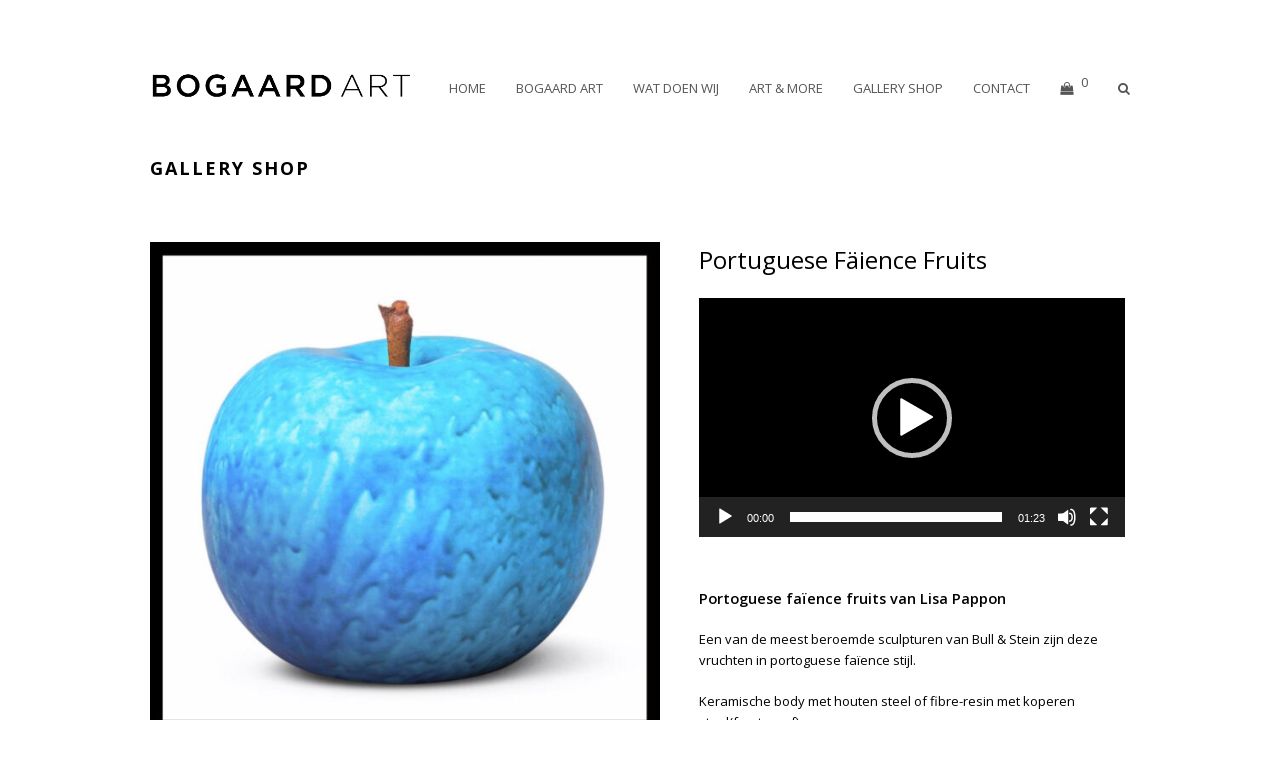

--- FILE ---
content_type: text/html; charset=UTF-8
request_url: https://www.bogaardart.nl/product/appel-glazedrood/
body_size: 14041
content:
<!DOCTYPE html>
<html lang="nl" itemscope itemtype="http://schema.org/WebPage">
<head>
<meta charset="UTF-8">
<link rel="profile" href="http://gmpg.org/xfn/11">
<title>Portuguese Fäience Fruits &#8211; BOGAARD ART</title>
<meta name='robots' content='max-image-preview:large' />
<meta name="viewport" content="width=device-width, initial-scale=1">
<meta name="generator" content="Total WordPress Theme 4.7" />
<meta http-equiv="X-UA-Compatible" content="IE=edge" />
<link rel='dns-prefetch' href='//fonts.googleapis.com' />
<link rel="alternate" type="application/rss+xml" title="BOGAARD ART &raquo; feed" href="https://www.bogaardart.nl/feed/" />
<link rel="alternate" type="application/rss+xml" title="BOGAARD ART &raquo; reactiesfeed" href="https://www.bogaardart.nl/comments/feed/" />
<link rel='stylesheet' id='js_composer_front-css' href='https://www.bogaardart.nl/wp-content/plugins/js_composer/assets/css/js_composer.min.css?ver=5.5.4' type='text/css' media='all' />
<link rel='stylesheet' id='wp-block-library-css' href='https://www.bogaardart.nl/wp-includes/css/dist/block-library/style.min.css?ver=6.1.9' type='text/css' media='all' />
<link rel='stylesheet' id='wc-blocks-vendors-style-css' href='https://www.bogaardart.nl/wp-content/plugins/woocommerce/packages/woocommerce-blocks/build/wc-blocks-vendors-style.css?ver=8.7.6' type='text/css' media='all' />
<link rel='stylesheet' id='wc-blocks-style-css' href='https://www.bogaardart.nl/wp-content/plugins/woocommerce/packages/woocommerce-blocks/build/wc-blocks-style.css?ver=8.7.6' type='text/css' media='all' />
<link rel='stylesheet' id='classic-theme-styles-css' href='https://www.bogaardart.nl/wp-includes/css/classic-themes.min.css?ver=1' type='text/css' media='all' />
<style id='global-styles-inline-css' type='text/css'>
body{--wp--preset--color--black: #000000;--wp--preset--color--cyan-bluish-gray: #abb8c3;--wp--preset--color--white: #ffffff;--wp--preset--color--pale-pink: #f78da7;--wp--preset--color--vivid-red: #cf2e2e;--wp--preset--color--luminous-vivid-orange: #ff6900;--wp--preset--color--luminous-vivid-amber: #fcb900;--wp--preset--color--light-green-cyan: #7bdcb5;--wp--preset--color--vivid-green-cyan: #00d084;--wp--preset--color--pale-cyan-blue: #8ed1fc;--wp--preset--color--vivid-cyan-blue: #0693e3;--wp--preset--color--vivid-purple: #9b51e0;--wp--preset--gradient--vivid-cyan-blue-to-vivid-purple: linear-gradient(135deg,rgba(6,147,227,1) 0%,rgb(155,81,224) 100%);--wp--preset--gradient--light-green-cyan-to-vivid-green-cyan: linear-gradient(135deg,rgb(122,220,180) 0%,rgb(0,208,130) 100%);--wp--preset--gradient--luminous-vivid-amber-to-luminous-vivid-orange: linear-gradient(135deg,rgba(252,185,0,1) 0%,rgba(255,105,0,1) 100%);--wp--preset--gradient--luminous-vivid-orange-to-vivid-red: linear-gradient(135deg,rgba(255,105,0,1) 0%,rgb(207,46,46) 100%);--wp--preset--gradient--very-light-gray-to-cyan-bluish-gray: linear-gradient(135deg,rgb(238,238,238) 0%,rgb(169,184,195) 100%);--wp--preset--gradient--cool-to-warm-spectrum: linear-gradient(135deg,rgb(74,234,220) 0%,rgb(151,120,209) 20%,rgb(207,42,186) 40%,rgb(238,44,130) 60%,rgb(251,105,98) 80%,rgb(254,248,76) 100%);--wp--preset--gradient--blush-light-purple: linear-gradient(135deg,rgb(255,206,236) 0%,rgb(152,150,240) 100%);--wp--preset--gradient--blush-bordeaux: linear-gradient(135deg,rgb(254,205,165) 0%,rgb(254,45,45) 50%,rgb(107,0,62) 100%);--wp--preset--gradient--luminous-dusk: linear-gradient(135deg,rgb(255,203,112) 0%,rgb(199,81,192) 50%,rgb(65,88,208) 100%);--wp--preset--gradient--pale-ocean: linear-gradient(135deg,rgb(255,245,203) 0%,rgb(182,227,212) 50%,rgb(51,167,181) 100%);--wp--preset--gradient--electric-grass: linear-gradient(135deg,rgb(202,248,128) 0%,rgb(113,206,126) 100%);--wp--preset--gradient--midnight: linear-gradient(135deg,rgb(2,3,129) 0%,rgb(40,116,252) 100%);--wp--preset--duotone--dark-grayscale: url('#wp-duotone-dark-grayscale');--wp--preset--duotone--grayscale: url('#wp-duotone-grayscale');--wp--preset--duotone--purple-yellow: url('#wp-duotone-purple-yellow');--wp--preset--duotone--blue-red: url('#wp-duotone-blue-red');--wp--preset--duotone--midnight: url('#wp-duotone-midnight');--wp--preset--duotone--magenta-yellow: url('#wp-duotone-magenta-yellow');--wp--preset--duotone--purple-green: url('#wp-duotone-purple-green');--wp--preset--duotone--blue-orange: url('#wp-duotone-blue-orange');--wp--preset--font-size--small: 13px;--wp--preset--font-size--medium: 20px;--wp--preset--font-size--large: 36px;--wp--preset--font-size--x-large: 42px;--wp--preset--spacing--20: 0.44rem;--wp--preset--spacing--30: 0.67rem;--wp--preset--spacing--40: 1rem;--wp--preset--spacing--50: 1.5rem;--wp--preset--spacing--60: 2.25rem;--wp--preset--spacing--70: 3.38rem;--wp--preset--spacing--80: 5.06rem;}:where(.is-layout-flex){gap: 0.5em;}body .is-layout-flow > .alignleft{float: left;margin-inline-start: 0;margin-inline-end: 2em;}body .is-layout-flow > .alignright{float: right;margin-inline-start: 2em;margin-inline-end: 0;}body .is-layout-flow > .aligncenter{margin-left: auto !important;margin-right: auto !important;}body .is-layout-constrained > .alignleft{float: left;margin-inline-start: 0;margin-inline-end: 2em;}body .is-layout-constrained > .alignright{float: right;margin-inline-start: 2em;margin-inline-end: 0;}body .is-layout-constrained > .aligncenter{margin-left: auto !important;margin-right: auto !important;}body .is-layout-constrained > :where(:not(.alignleft):not(.alignright):not(.alignfull)){max-width: var(--wp--style--global--content-size);margin-left: auto !important;margin-right: auto !important;}body .is-layout-constrained > .alignwide{max-width: var(--wp--style--global--wide-size);}body .is-layout-flex{display: flex;}body .is-layout-flex{flex-wrap: wrap;align-items: center;}body .is-layout-flex > *{margin: 0;}:where(.wp-block-columns.is-layout-flex){gap: 2em;}.has-black-color{color: var(--wp--preset--color--black) !important;}.has-cyan-bluish-gray-color{color: var(--wp--preset--color--cyan-bluish-gray) !important;}.has-white-color{color: var(--wp--preset--color--white) !important;}.has-pale-pink-color{color: var(--wp--preset--color--pale-pink) !important;}.has-vivid-red-color{color: var(--wp--preset--color--vivid-red) !important;}.has-luminous-vivid-orange-color{color: var(--wp--preset--color--luminous-vivid-orange) !important;}.has-luminous-vivid-amber-color{color: var(--wp--preset--color--luminous-vivid-amber) !important;}.has-light-green-cyan-color{color: var(--wp--preset--color--light-green-cyan) !important;}.has-vivid-green-cyan-color{color: var(--wp--preset--color--vivid-green-cyan) !important;}.has-pale-cyan-blue-color{color: var(--wp--preset--color--pale-cyan-blue) !important;}.has-vivid-cyan-blue-color{color: var(--wp--preset--color--vivid-cyan-blue) !important;}.has-vivid-purple-color{color: var(--wp--preset--color--vivid-purple) !important;}.has-black-background-color{background-color: var(--wp--preset--color--black) !important;}.has-cyan-bluish-gray-background-color{background-color: var(--wp--preset--color--cyan-bluish-gray) !important;}.has-white-background-color{background-color: var(--wp--preset--color--white) !important;}.has-pale-pink-background-color{background-color: var(--wp--preset--color--pale-pink) !important;}.has-vivid-red-background-color{background-color: var(--wp--preset--color--vivid-red) !important;}.has-luminous-vivid-orange-background-color{background-color: var(--wp--preset--color--luminous-vivid-orange) !important;}.has-luminous-vivid-amber-background-color{background-color: var(--wp--preset--color--luminous-vivid-amber) !important;}.has-light-green-cyan-background-color{background-color: var(--wp--preset--color--light-green-cyan) !important;}.has-vivid-green-cyan-background-color{background-color: var(--wp--preset--color--vivid-green-cyan) !important;}.has-pale-cyan-blue-background-color{background-color: var(--wp--preset--color--pale-cyan-blue) !important;}.has-vivid-cyan-blue-background-color{background-color: var(--wp--preset--color--vivid-cyan-blue) !important;}.has-vivid-purple-background-color{background-color: var(--wp--preset--color--vivid-purple) !important;}.has-black-border-color{border-color: var(--wp--preset--color--black) !important;}.has-cyan-bluish-gray-border-color{border-color: var(--wp--preset--color--cyan-bluish-gray) !important;}.has-white-border-color{border-color: var(--wp--preset--color--white) !important;}.has-pale-pink-border-color{border-color: var(--wp--preset--color--pale-pink) !important;}.has-vivid-red-border-color{border-color: var(--wp--preset--color--vivid-red) !important;}.has-luminous-vivid-orange-border-color{border-color: var(--wp--preset--color--luminous-vivid-orange) !important;}.has-luminous-vivid-amber-border-color{border-color: var(--wp--preset--color--luminous-vivid-amber) !important;}.has-light-green-cyan-border-color{border-color: var(--wp--preset--color--light-green-cyan) !important;}.has-vivid-green-cyan-border-color{border-color: var(--wp--preset--color--vivid-green-cyan) !important;}.has-pale-cyan-blue-border-color{border-color: var(--wp--preset--color--pale-cyan-blue) !important;}.has-vivid-cyan-blue-border-color{border-color: var(--wp--preset--color--vivid-cyan-blue) !important;}.has-vivid-purple-border-color{border-color: var(--wp--preset--color--vivid-purple) !important;}.has-vivid-cyan-blue-to-vivid-purple-gradient-background{background: var(--wp--preset--gradient--vivid-cyan-blue-to-vivid-purple) !important;}.has-light-green-cyan-to-vivid-green-cyan-gradient-background{background: var(--wp--preset--gradient--light-green-cyan-to-vivid-green-cyan) !important;}.has-luminous-vivid-amber-to-luminous-vivid-orange-gradient-background{background: var(--wp--preset--gradient--luminous-vivid-amber-to-luminous-vivid-orange) !important;}.has-luminous-vivid-orange-to-vivid-red-gradient-background{background: var(--wp--preset--gradient--luminous-vivid-orange-to-vivid-red) !important;}.has-very-light-gray-to-cyan-bluish-gray-gradient-background{background: var(--wp--preset--gradient--very-light-gray-to-cyan-bluish-gray) !important;}.has-cool-to-warm-spectrum-gradient-background{background: var(--wp--preset--gradient--cool-to-warm-spectrum) !important;}.has-blush-light-purple-gradient-background{background: var(--wp--preset--gradient--blush-light-purple) !important;}.has-blush-bordeaux-gradient-background{background: var(--wp--preset--gradient--blush-bordeaux) !important;}.has-luminous-dusk-gradient-background{background: var(--wp--preset--gradient--luminous-dusk) !important;}.has-pale-ocean-gradient-background{background: var(--wp--preset--gradient--pale-ocean) !important;}.has-electric-grass-gradient-background{background: var(--wp--preset--gradient--electric-grass) !important;}.has-midnight-gradient-background{background: var(--wp--preset--gradient--midnight) !important;}.has-small-font-size{font-size: var(--wp--preset--font-size--small) !important;}.has-medium-font-size{font-size: var(--wp--preset--font-size--medium) !important;}.has-large-font-size{font-size: var(--wp--preset--font-size--large) !important;}.has-x-large-font-size{font-size: var(--wp--preset--font-size--x-large) !important;}
.wp-block-navigation a:where(:not(.wp-element-button)){color: inherit;}
:where(.wp-block-columns.is-layout-flex){gap: 2em;}
.wp-block-pullquote{font-size: 1.5em;line-height: 1.6;}
</style>
<link rel='stylesheet' id='contact-form-7-css' href='https://www.bogaardart.nl/wp-content/plugins/contact-form-7/includes/css/styles.css?ver=5.7' type='text/css' media='all' />
<link rel='stylesheet' id='rs-plugin-settings-css' href='https://www.bogaardart.nl/wp-content/plugins/revslider/public/assets/css/settings.css?ver=5.4.8' type='text/css' media='all' />
<style id='rs-plugin-settings-inline-css' type='text/css'>
#rs-demo-id {}
</style>
<link rel='stylesheet' id='woocommerce-general-css' href='https://www.bogaardart.nl/wp-content/plugins/woocommerce/assets/css/woocommerce.css?ver=7.1.1' type='text/css' media='all' />
<style id='woocommerce-inline-inline-css' type='text/css'>
.woocommerce form .form-row .required { visibility: visible; }
</style>
<link rel='stylesheet' id='wpex-style-css' href='https://www.bogaardart.nl/wp-content/themes/Total/style.css?ver=4.7' type='text/css' media='all' />
<link rel='stylesheet' id='wpex-google-font-open-sans-css' href='//fonts.googleapis.com/css?family=Open+Sans:100,200,300,400,500,600,700,800,900,100i,200i,300i,400i,500i,600i,700i,800i,900i&#038;subset=latin' type='text/css' media='all' />
<link rel='stylesheet' id='wpex-woocommerce-css' href='https://www.bogaardart.nl/wp-content/themes/Total/assets/css/wpex-woocommerce.css?ver=4.7' type='text/css' media='all' />
<link rel='stylesheet' id='wpex-woocommerce-responsive-css' href='https://www.bogaardart.nl/wp-content/themes/Total/assets/css/wpex-woocommerce-responsive.css?ver=4.7' type='text/css' media='only screen and (max-width: 768px)' />
<link rel='stylesheet' id='wpex-visual-composer-css' href='https://www.bogaardart.nl/wp-content/themes/Total/assets/css/wpex-visual-composer.css?ver=4.7' type='text/css' media='all' />
<link rel='stylesheet' id='wpex-visual-composer-extend-css' href='https://www.bogaardart.nl/wp-content/themes/Total/assets/css/wpex-visual-composer-extend.css?ver=4.7' type='text/css' media='all' />
<!--[if IE 8]>
<link rel='stylesheet' id='wpex-ie8-css' href='https://www.bogaardart.nl/wp-content/themes/Total/assets/css/wpex-ie8.css?ver=4.7' type='text/css' media='all' />
<![endif]-->
<!--[if IE 9]>
<link rel='stylesheet' id='wpex-ie9-css' href='https://www.bogaardart.nl/wp-content/themes/Total/assets/css/wpex-ie9.css?ver=4.7' type='text/css' media='all' />
<![endif]-->
<link rel='stylesheet' id='wpex-ilightbox-minimal-css' href='https://www.bogaardart.nl/wp-content/themes/Total/assets/lib/ilightbox/minimal/ilightbox-minimal-skin.css?ver=4.7' type='text/css' media='all' />
<link rel='stylesheet' id='wpex-responsive-css' href='https://www.bogaardart.nl/wp-content/themes/Total/assets/css/wpex-responsive.css?ver=4.7' type='text/css' media='all' />
<script type='text/javascript' src='https://www.bogaardart.nl/wp-includes/js/jquery/jquery.min.js?ver=3.6.1' id='jquery-core-js'></script>
<script type='text/javascript' src='https://www.bogaardart.nl/wp-includes/js/jquery/jquery-migrate.min.js?ver=3.3.2' id='jquery-migrate-js'></script>
<script type='text/javascript' src='https://www.bogaardart.nl/wp-content/plugins/revslider/public/assets/js/jquery.themepunch.tools.min.js?ver=5.4.8' id='tp-tools-js'></script>
<script type='text/javascript' src='https://www.bogaardart.nl/wp-content/plugins/revslider/public/assets/js/jquery.themepunch.revolution.min.js?ver=5.4.8' id='revmin-js'></script>
<script type='text/javascript' src='https://www.bogaardart.nl/wp-content/plugins/woocommerce/assets/js/jquery-blockui/jquery.blockUI.min.js?ver=2.7.0-wc.7.1.1' id='jquery-blockui-js'></script>
<script type='text/javascript' id='wc-add-to-cart-js-extra'>
/* <![CDATA[ */
var wc_add_to_cart_params = {"ajax_url":"\/wp-admin\/admin-ajax.php","wc_ajax_url":"\/?wc-ajax=%%endpoint%%","i18n_view_cart":"Bekijk winkelwagen","cart_url":"https:\/\/www.bogaardart.nl\/cart\/","is_cart":"","cart_redirect_after_add":"yes"};
/* ]]> */
</script>
<script type='text/javascript' src='https://www.bogaardart.nl/wp-content/plugins/woocommerce/assets/js/frontend/add-to-cart.min.js?ver=7.1.1' id='wc-add-to-cart-js'></script>
<script type='text/javascript' src='https://www.bogaardart.nl/wp-content/plugins/js_composer/assets/js/vendors/woocommerce-add-to-cart.js?ver=5.5.4' id='vc_woocommerce-add-to-cart-js-js'></script>
<!--[if lt IE 9]>
<script type='text/javascript' src='https://www.bogaardart.nl/wp-content/themes/Total/assets/js/dynamic/html5.js?ver=4.7' id='wpex-html5shiv-js'></script>
<![endif]-->
<link rel="https://api.w.org/" href="https://www.bogaardart.nl/wp-json/" /><link rel="alternate" type="application/json" href="https://www.bogaardart.nl/wp-json/wp/v2/product/1084" /><link rel="EditURI" type="application/rsd+xml" title="RSD" href="https://www.bogaardart.nl/xmlrpc.php?rsd" />
<link rel="wlwmanifest" type="application/wlwmanifest+xml" href="https://www.bogaardart.nl/wp-includes/wlwmanifest.xml" />
<meta name="generator" content="WordPress 6.1.9" />
<meta name="generator" content="WooCommerce 7.1.1" />
<link rel="canonical" href="https://www.bogaardart.nl/product/appel-glazedrood/" />
<link rel='shortlink' href='https://www.bogaardart.nl/?p=1084' />
<link rel="alternate" type="application/json+oembed" href="https://www.bogaardart.nl/wp-json/oembed/1.0/embed?url=https%3A%2F%2Fwww.bogaardart.nl%2Fproduct%2Fappel-glazedrood%2F" />
<link rel="alternate" type="text/xml+oembed" href="https://www.bogaardart.nl/wp-json/oembed/1.0/embed?url=https%3A%2F%2Fwww.bogaardart.nl%2Fproduct%2Fappel-glazedrood%2F&#038;format=xml" />
	<noscript><style>.woocommerce-product-gallery{ opacity: 1 !important; }</style></noscript>
	<!--[if lte IE 9]><link rel="stylesheet" type="text/css" href="https://www.bogaardart.nl/wp-content/plugins/js_composer/assets/css/vc_lte_ie9.min.css" media="screen"><![endif]--><noscript><style>body .wpex-vc-row-stretched, body .vc_row-o-full-height { visibility: visible; }</style></noscript><script type="text/javascript">function setREVStartSize(e){									
						try{ e.c=jQuery(e.c);var i=jQuery(window).width(),t=9999,r=0,n=0,l=0,f=0,s=0,h=0;
							if(e.responsiveLevels&&(jQuery.each(e.responsiveLevels,function(e,f){f>i&&(t=r=f,l=e),i>f&&f>r&&(r=f,n=e)}),t>r&&(l=n)),f=e.gridheight[l]||e.gridheight[0]||e.gridheight,s=e.gridwidth[l]||e.gridwidth[0]||e.gridwidth,h=i/s,h=h>1?1:h,f=Math.round(h*f),"fullscreen"==e.sliderLayout){var u=(e.c.width(),jQuery(window).height());if(void 0!=e.fullScreenOffsetContainer){var c=e.fullScreenOffsetContainer.split(",");if (c) jQuery.each(c,function(e,i){u=jQuery(i).length>0?u-jQuery(i).outerHeight(!0):u}),e.fullScreenOffset.split("%").length>1&&void 0!=e.fullScreenOffset&&e.fullScreenOffset.length>0?u-=jQuery(window).height()*parseInt(e.fullScreenOffset,0)/100:void 0!=e.fullScreenOffset&&e.fullScreenOffset.length>0&&(u-=parseInt(e.fullScreenOffset,0))}f=u}else void 0!=e.minHeight&&f<e.minHeight&&(f=e.minHeight);e.c.closest(".rev_slider_wrapper").css({height:f})					
						}catch(d){console.log("Failure at Presize of Slider:"+d)}						
					};</script>
		<style type="text/css" id="wp-custom-css">
			.wpb_single_image_caption{z-index:60;bottom:220px;left:200px;color:#fff;padding:4px 10px;background-color:transparent;border:solid rgba(255,255,255,1) 1px;text-align:initial;display:flex;align-items:center;font-family:"Helvetica Neue",Arial,sans-serif;font-size:16px}		</style>
		<noscript><style type="text/css"> .wpb_animate_when_almost_visible { opacity: 1; }</style></noscript><style type="text/css" data-type="wpex-css" id="wpex-css">/*ACCENT COLOR*/.wpex-carousel-woocommerce .wpex-carousel-entry-details,.woocommerce ul.products li.product .woocommerce-loop-product__title,.woocommerce ul.products li.product .woocommerce-loop-category__title,a,.wpex-accent-color,.main-navigation .dropdown-menu a:hover,.main-navigation .dropdown-menu >.current-menu-item >a,.main-navigation .dropdown-menu >.current-menu-parent >a,h1 a:hover,h2 a:hover,a:hover h2,h3 a:hover,h4 a:hover,h5 a:hover,h6 a:hover,.entry-title a:hover,.modern-menu-widget a:hover,.theme-button.outline,.theme-button.clean{color:#000000}.vcex-skillbar-bar,.vcex-icon-box.style-five.link-wrap:hover,.vcex-icon-box.style-four.link-wrap:hover,.vcex-recent-news-date span.month,.vcex-pricing.featured .vcex-pricing-header,.vcex-testimonials-fullslider .sp-button:hover,.vcex-testimonials-fullslider .sp-selected-button,.vcex-social-links a:hover,.vcex-testimonials-fullslider.light-skin .sp-button:hover,.vcex-testimonials-fullslider.light-skin .sp-selected-button,.vcex-divider-dots span,.vcex-testimonials-fullslider .sp-button.sp-selected-button,.vcex-testimonials-fullslider .sp-button:hover,p.demo_store,.woocommerce #respond input#submit,.woocommerce a.button,.woocommerce button.button,.woocommerce input.button,.woocommerce ul.products li.product .added_to_cart,.woocommerce #respond input#submit.alt,.woocommerce a.button.alt,.woocommerce button.button.alt,.woocommerce input.button.alt,.woocommerce #respond input#submit:hover,.woocommerce a.button:hover,.woocommerce button.button:hover,.woocommerce input.button:hover,.woocommerce ul.products li.product .added_to_cart:hover,.woocommerce #respond input#submit.alt:hover,.woocommerce a.button.alt:hover,.woocommerce button.button.alt:hover,.woocommerce input.button.alt:hover,.woocommerce-MyAccount-navigation li.is-active a,.woocommerce .widget_price_filter .ui-slider .ui-slider-range,.woocommerce .widget_price_filter .ui-slider .ui-slider-handle,#mobile-menu .wpex-cart-count.wpex-has-items,.wpex-accent-bg,.post-edit a,.background-highlight,input[type="submit"],.theme-button,button,.theme-button.outline:hover,.active .theme-button,.theme-button.active,#main .tagcloud a:hover,.post-tags a:hover,.wpex-carousel .owl-dot.active,.wpex-carousel .owl-prev,.wpex-carousel .owl-next,body #header-two-search #header-two-search-submit,#site-navigation .menu-button >a >span.link-inner,.modern-menu-widget li.current-menu-item a,#sidebar .widget_nav_menu .current-menu-item >a,.widget_nav_menu_accordion .widget_nav_menu .current-menu-item >a,#wp-calendar caption,#wp-calendar tbody td:hover a,.navbar-style-six .dropdown-menu >.current-menu-item >a,.navbar-style-six .dropdown-menu >.current-menu-parent >a,#wpex-sfb-l,#wpex-sfb-r,#wpex-sfb-t,#wpex-sfb-b,#site-scroll-top:hover{background-color:#000000}.vcex-heading-bottom-border-w-color .vcex-heading-inner{border-bottom-color:#000000}.wpb_tabs.tab-style-alternative-two .wpb_tabs_nav li.ui-tabs-active a{border-bottom-color:#000000}#current-shop-items-dropdown{border-top-color:#000000}.woocommerce div.product .woocommerce-tabs ul.tabs li.active a{border-bottom-color:#000000}.theme-button.outline{border-color:#000000}#searchform-dropdown{border-color:#000000}.toggle-bar-btn:hover{border-top-color:#000000;border-right-color:#000000}body #site-navigation-wrap.nav-dropdown-top-border .dropdown-menu >li >ul{border-top-color:#000000}.theme-heading.border-w-color span.text{border-bottom-color:#000000}/*ACCENT HOVER COLOR*/.post-edit a:hover,.theme-button:hover,input[type="submit"]:hover,button:hover,.wpex-carousel .owl-prev:hover,.wpex-carousel .owl-next:hover,#site-navigation .menu-button >a >span.link-inner:hover{background-color:#000000}.woocommerce ul.products li.product .added_to_cart:after,.woocommerce .widget_shopping_cart_content .buttons .wc-forward:not(checkout):after,.woocommerce .woocommerce-error a.button.wc-forward:before,.woocommerce .woocommerce-info a.button.wc-forward:before,.woocommerce .woocommerce-message a.button.wc-forward:before{content:"\f290"}/*TYPOGRAPHY*/body{font-family:"Open Sans";color:#000000}.page-header .page-header-title{font-weight:700;font-style:normal;font-size:18px;letter-spacing:2px;text-transform:uppercase}.page-header .page-subheading{color:#ffffff}.entry h1{color:#000000}.entry h2{font-weight:700;font-size:18px;color:#000000;letter-spacing:3px;text-transform:uppercase}.entry h3{color:#000000}.entry h4{font-weight:600;font-size:14px;color:#ffffff;letter-spacing:3px;text-transform:capitalize}/*Logo Height*/#site-logo img{max-height:35px}/*ADVANCED STYLING CSS*/.is-sticky #site-header{border-color:transparent}/*CUSTOMIZER STYLING*/::selection{background:#eaeaea}::-moz-selection{background:#eaeaea}body,.footer-has-reveal #main,body.boxed-main-layout{background-color:#ffffff}.site-breadcrumbs{color:#ffffff}.site-breadcrumbs .sep{color:#ffffff}.site-breadcrumbs a{color:#ffffff}.site-breadcrumbs a:hover{color:#ffffff}.page-header.wpex-supports-mods{background-color:#ffffff;border-top-color:#ffffff;border-bottom-color:#ffffff}.page-header.wpex-supports-mods .page-header-title{color:#000000}.boxed-main-layout #wrap,.is-sticky #site-header{background-color:#ffffff}#site-header{background-color:#ffffff}#site-header-sticky-wrapper{background-color:#ffffff}#site-header-sticky-wrapper.is-sticky #site-header{background-color:#ffffff}.footer-has-reveal #site-header{background-color:#ffffff}#searchform-header-replace{background-color:#ffffff}body.wpex-has-vertical-header #site-header{background-color:#ffffff}#site-navigation-wrap{background-color:#ffffff}#site-navigation-sticky-wrapper.is-sticky #site-navigation-wrap{background-color:#ffffff}#footer-callout-wrap{padding-top:10;padding-bottom:10;background-color:#000000;border-color:#000000;color:#ffffff}.footer-callout-content a:hover{color:#ffffff}#footer{background-color:#ffffff}.footer-widget .widget-title{color:#939393}#footer-bottom{background:#ffffff;color:#ffffff}#footer-bottom p{color:#ffffff}#footer-bottom a{color:#ffffff}.woocommerce ul.products li.product a.button{display:none}.vc_column-inner{margin-bottom:40px}</style></head>

<body class="product-template-default single single-product postid-1084 wp-custom-logo theme-Total woocommerce woocommerce-page woocommerce-no-js wpex-theme wpex-responsive boxed-main-layout no-composer wpex-live-site content-full-width has-breadcrumbs sidebar-widget-icons hasnt-overlay-header wpex-mobile-toggle-menu-icon_buttons has-mobile-menu comment-avatars-disabled woo-single-responsive-tabs wpb-js-composer js-comp-ver-5.5.4 vc_responsive">

	
<a href="#content" class="skip-to-content">skip to Main Content</a><span data-ls_id="#site_top"></span>
	<div id="outer-wrap" class="clr">

		
		<div id="wrap" class="clr">

			

<header id="site-header" class="header-one fixed-scroll custom-bg dyn-styles clr" itemscope="itemscope" itemtype="http://schema.org/WPHeader">

	
	<div id="site-header-inner" class="container clr">

		
<div id="site-logo" class="site-branding clr header-one-logo">
	<div id="site-logo-inner" class="clr"><a href="https://www.bogaardart.nl/" rel="home" class="main-logo"><img src="https://www.bogaardart.nl/wp-content/uploads/2018/09/LogoBogaardArt.png" alt="BOGAARD ART" class="logo-img" data-no-retina="data-no-retina" height="35" /></a></div>
</div>
	
	<div id="site-navigation-wrap" class="navbar-style-one wpex-dropdowns-caret clr">

		<nav id="site-navigation" class="navigation main-navigation clr" itemscope="itemscope" itemtype="http://schema.org/SiteNavigationElement" aria-label="Main menu">

			
				<ul id="menu-menu" class="dropdown-menu sf-menu"><li id="menu-item-34" class="menu-item menu-item-type-post_type menu-item-object-page menu-item-34"><a href="https://www.bogaardart.nl/home/"><span class="link-inner">HOME</span></a></li>
<li id="menu-item-630" class="menu-item menu-item-type-custom menu-item-object-custom menu-item-has-children dropdown menu-item-630"><a href="https://www.bogaardart.nl/bogaard-art/"><span class="link-inner">BOGAARD ART</span></a>
<ul class="sub-menu">
	<li id="menu-item-674" class="menu-item menu-item-type-custom menu-item-object-custom menu-item-674"><a href="https://www.bogaardart.nl/ons-team-2/"><span class="link-inner">ONS TEAM</span></a></li>
	<li id="menu-item-478" class="menu-item menu-item-type-post_type menu-item-object-page menu-item-478"><a href="https://www.bogaardart.nl/kunstenaars-algemeen/"><span class="link-inner">KUNSTENAARS</span></a></li>
	<li id="menu-item-1496" class="menu-item menu-item-type-post_type menu-item-object-page menu-item-1496"><a href="https://www.bogaardart.nl/bogaard-art/over-bogaard-art/"><span class="link-inner">OVER BOGAARD ART</span></a></li>
</ul>
</li>
<li id="menu-item-246" class="menu-item menu-item-type-post_type menu-item-object-page menu-item-has-children dropdown menu-item-246"><a href="https://www.bogaardart.nl/onze-activiteiten/"><span class="link-inner">WAT DOEN WIJ</span></a>
<ul class="sub-menu">
	<li id="menu-item-733" class="menu-item menu-item-type-post_type menu-item-object-page menu-item-733"><a href="https://www.bogaardart.nl/galerie-2/"><span class="link-inner">GALERIE</span></a></li>
	<li id="menu-item-262" class="menu-item menu-item-type-post_type menu-item-object-page menu-item-262"><a href="https://www.bogaardart.nl/art-exposition/"><span class="link-inner">BEELDENTUIN</span></a></li>
	<li id="menu-item-281" class="menu-item menu-item-type-post_type menu-item-object-page menu-item-281"><a href="https://www.bogaardart.nl/art-interior-design/"><span class="link-inner">INTERIOR DESIGN</span></a></li>
</ul>
</li>
<li id="menu-item-631" class="menu-item menu-item-type-custom menu-item-object-custom menu-item-has-children dropdown menu-item-631"><a href="https://www.bogaardart.nl/art-more/"><span class="link-inner">ART &#038; MORE</span></a>
<ul class="sub-menu">
	<li id="menu-item-283" class="menu-item menu-item-type-post_type menu-item-object-page menu-item-283"><a href="https://www.bogaardart.nl/art-business/"><span class="link-inner">ART &#038; BUSINESS</span></a></li>
	<li id="menu-item-282" class="menu-item menu-item-type-post_type menu-item-object-page menu-item-282"><a href="https://www.bogaardart.nl/art-events/"><span class="link-inner">ART &#038; EVENTS</span></a></li>
	<li id="menu-item-284" class="menu-item menu-item-type-post_type menu-item-object-page menu-item-284"><a href="https://www.bogaardart.nl/art-gadgets/"><span class="link-inner">ART &#038; GADGETS</span></a></li>
</ul>
</li>
<li id="menu-item-638" class="menu-item menu-item-type-post_type menu-item-object-page menu-item-638"><a href="https://www.bogaardart.nl/galleryshop/"><span class="link-inner">GALLERY SHOP</span></a></li>
<li id="menu-item-31" class="menu-item menu-item-type-post_type menu-item-object-page menu-item-31"><a href="https://www.bogaardart.nl/contact/"><span class="link-inner">CONTACT</span></a></li>
<li class="woo-menu-icon wpex-menu-extra wcmenucart-toggle-drop_down toggle-cart-widget"><a href="https://www.bogaardart.nl/cart/" class="wcmenucart wcmenucart-items-0"><span class="link-inner"><span class="wcmenucart-count"><span class="wcmenucart-icon fa fa-shopping-bag"></span><span class="wcmenucart-text">Winkel</span><span class="wcmenucart-details count">0</span></span></span></a></li><li class="search-toggle-li wpex-menu-extra"><a href="#" class="site-search-toggle search-dropdown-toggle"><span class="link-inner"><span class="wpex-menu-search-text">Zoeken</span><span class="wpex-menu-search-icon fa fa-search" aria-hidden="true"></span></span></a></li></ul>
			
		</nav><!-- #site-navigation -->

	</div><!-- #site-navigation-wrap -->

	

<div id="mobile-menu" class="clr wpex-mobile-menu-toggle wpex-hidden"><a href="#" class="mobile-menu-toggle" aria-label="Toggle mobile menu"><span class="wpex-bars" aria-hidden="true"><span></span></span><span class="screen-reader-text">Open Mobile Menu</span></a></div>
<div id="searchform-dropdown" class="header-searchform-wrap clr" data-placeholder="Zoeken" data-disable-autocomplete="true">
	
<form method="get" class="searchform" action="https://www.bogaardart.nl/">
	<label>
		<span class="screen-reader-text">Zoeken</span>
		<input type="search" class="field" name="s" placeholder="Zoeken" />
	</label>
			<button type="submit" class="searchform-submit"><span class="fa fa-search" aria-hidden="true"></span><span class="screen-reader-text">Verzenden</span></button>
</form></div>
<div id="current-shop-items-dropdown">
	<div id="current-shop-items-inner" class="clr">
		<div class="widget woocommerce widget_shopping_cart"><h2 class="widgettitle">Winkelwagen</h2><div class="widget_shopping_cart_content"></div></div>	</div>
</div>
	</div><!-- #site-header-inner -->

	
</header><!-- #header -->


			
			<main id="main" class="site-main clr">

				

<header class="page-header wpex-supports-mods">
	
		
	<div class="page-header-inner container clr">
		<span class="page-header-title wpex-clr"><span>GALLERY SHOP</span></span><nav class="site-breadcrumbs wpex-clr hidden-phone position-absolute has-js-fix"><span class="breadcrumb-trail" itemscope itemtype="http://schema.org/BreadcrumbList"><span class="trail-begin"><a href="https://www.bogaardart.nl/" rel="home">BOGAARD ART</a></span><span class="sep sep-1"> <span class="fa fa-angle-right"></span> </span><span class="trail-post-categories"><span itemprop="itemListElement" itemscope itemtype="http://schema.org/ListItem" class="term-28"><a itemscope itemtype="http://schema.org/Thing" itemprop="item" href="https://www.bogaardart.nl/product-categorie/bull-stein/"><span itemprop="name">Bull &amp; Stein</span></a></span></span><span class="sep sep-2"> <span class="fa fa-angle-right"></span> </span><span class="trail-end">Portuguese Fäience Fruits</span></span></nav>	</div><!-- .page-header-inner -->

	
</header><!-- .page-header -->


	<div id="content-wrap" class="container clr">

		
		<div id="primary" class="content-area clr">

			
			<div id="content" class="clr site-content">

				
				<article class="entry-content entry clr">

					<div class="woocommerce-notices-wrapper"></div><div id="product-1084" class="entry has-media col wpex-woo-entry span_1_of_4 product type-product post-1084 status-publish first instock product_cat-bull-stein has-post-thumbnail taxable shipping-taxable product-type-simple">

	<div class="woocommerce-product-gallery woocommerce-product-gallery--with-images woocommerce-product-gallery--columns-5 images" data-columns="5" style="opacity: 0; transition: opacity .25s ease-in-out;">
	<figure class="woocommerce-product-gallery__wrapper">
		<div data-thumb="https://www.bogaardart.nl/wp-content/uploads/2018/10/portoguese-2.jpg" data-thumb-alt="" class="woocommerce-product-gallery__image"><a href="https://www.bogaardart.nl/wp-content/uploads/2018/10/portoguese-2.jpg"><img width="600" height="575" src="https://www.bogaardart.nl/wp-content/uploads/2018/10/portoguese-2-600x575.jpg" class="wp-post-image" alt="" decoding="async" loading="lazy" title="portoguese 2" data-caption="" data-src="https://www.bogaardart.nl/wp-content/uploads/2018/10/portoguese-2.jpg" data-large_image="https://www.bogaardart.nl/wp-content/uploads/2018/10/portoguese-2.jpg" data-large_image_width="1377" data-large_image_height="1320" srcset="https://www.bogaardart.nl/wp-content/uploads/2018/10/portoguese-2-600x575.jpg 600w, https://www.bogaardart.nl/wp-content/uploads/2018/10/portoguese-2-300x288.jpg 300w, https://www.bogaardart.nl/wp-content/uploads/2018/10/portoguese-2-1024x982.jpg 1024w, https://www.bogaardart.nl/wp-content/uploads/2018/10/portoguese-2-768x736.jpg 768w, https://www.bogaardart.nl/wp-content/uploads/2018/10/portoguese-2.jpg 1377w" sizes="(max-width: 600px) 100vw, 600px" /></a></div><div data-thumb="https://www.bogaardart.nl/wp-content/uploads/2018/10/portoguese-1.jpg" data-thumb-alt="" class="woocommerce-product-gallery__image"><a href="https://www.bogaardart.nl/wp-content/uploads/2018/10/portoguese-1.jpg"><img width="600" height="575" src="https://www.bogaardart.nl/wp-content/uploads/2018/10/portoguese-1-600x575.jpg" class="" alt="" decoding="async" loading="lazy" title="portoguese 1" data-caption="" data-src="https://www.bogaardart.nl/wp-content/uploads/2018/10/portoguese-1.jpg" data-large_image="https://www.bogaardart.nl/wp-content/uploads/2018/10/portoguese-1.jpg" data-large_image_width="1377" data-large_image_height="1320" srcset="https://www.bogaardart.nl/wp-content/uploads/2018/10/portoguese-1-600x575.jpg 600w, https://www.bogaardart.nl/wp-content/uploads/2018/10/portoguese-1-300x288.jpg 300w, https://www.bogaardart.nl/wp-content/uploads/2018/10/portoguese-1-1024x982.jpg 1024w, https://www.bogaardart.nl/wp-content/uploads/2018/10/portoguese-1-768x736.jpg 768w, https://www.bogaardart.nl/wp-content/uploads/2018/10/portoguese-1.jpg 1377w" sizes="(max-width: 600px) 100vw, 600px" /></a></div><div data-thumb="https://www.bogaardart.nl/wp-content/uploads/2018/10/Capture-decran-2022-11-19-a-11.36.14.png" data-thumb-alt="" class="woocommerce-product-gallery__image"><a href="https://www.bogaardart.nl/wp-content/uploads/2018/10/Capture-decran-2022-11-19-a-11.36.14.png"><img width="600" height="501" src="https://www.bogaardart.nl/wp-content/uploads/2018/10/Capture-decran-2022-11-19-a-11.36.14-600x501.png" class="" alt="" decoding="async" loading="lazy" title="Capture d’écran 2022-11-19 à 11.36.14" data-caption="" data-src="https://www.bogaardart.nl/wp-content/uploads/2018/10/Capture-decran-2022-11-19-a-11.36.14.png" data-large_image="https://www.bogaardart.nl/wp-content/uploads/2018/10/Capture-decran-2022-11-19-a-11.36.14.png" data-large_image_width="1768" data-large_image_height="1476" srcset="https://www.bogaardart.nl/wp-content/uploads/2018/10/Capture-decran-2022-11-19-a-11.36.14-600x501.png 600w, https://www.bogaardart.nl/wp-content/uploads/2018/10/Capture-decran-2022-11-19-a-11.36.14-300x250.png 300w, https://www.bogaardart.nl/wp-content/uploads/2018/10/Capture-decran-2022-11-19-a-11.36.14-1024x855.png 1024w, https://www.bogaardart.nl/wp-content/uploads/2018/10/Capture-decran-2022-11-19-a-11.36.14-768x641.png 768w, https://www.bogaardart.nl/wp-content/uploads/2018/10/Capture-decran-2022-11-19-a-11.36.14-1536x1282.png 1536w, https://www.bogaardart.nl/wp-content/uploads/2018/10/Capture-decran-2022-11-19-a-11.36.14.png 1768w" sizes="(max-width: 600px) 100vw, 600px" /></a></div><div data-thumb="https://www.bogaardart.nl/wp-content/uploads/2018/10/Capture-decran-2022-11-19-a-18.08.04.png" data-thumb-alt="" class="woocommerce-product-gallery__image"><a href="https://www.bogaardart.nl/wp-content/uploads/2018/10/Capture-decran-2022-11-19-a-18.08.04.png"><img width="600" height="607" src="https://www.bogaardart.nl/wp-content/uploads/2018/10/Capture-decran-2022-11-19-a-18.08.04-600x607.png" class="" alt="" decoding="async" loading="lazy" title="Capture d’écran 2022-11-19 à 18.08.04" data-caption="" data-src="https://www.bogaardart.nl/wp-content/uploads/2018/10/Capture-decran-2022-11-19-a-18.08.04.png" data-large_image="https://www.bogaardart.nl/wp-content/uploads/2018/10/Capture-decran-2022-11-19-a-18.08.04.png" data-large_image_width="1778" data-large_image_height="1800" srcset="https://www.bogaardart.nl/wp-content/uploads/2018/10/Capture-decran-2022-11-19-a-18.08.04-600x607.png 600w, https://www.bogaardart.nl/wp-content/uploads/2018/10/Capture-decran-2022-11-19-a-18.08.04-296x300.png 296w, https://www.bogaardart.nl/wp-content/uploads/2018/10/Capture-decran-2022-11-19-a-18.08.04-1011x1024.png 1011w, https://www.bogaardart.nl/wp-content/uploads/2018/10/Capture-decran-2022-11-19-a-18.08.04-768x778.png 768w, https://www.bogaardart.nl/wp-content/uploads/2018/10/Capture-decran-2022-11-19-a-18.08.04-1517x1536.png 1517w, https://www.bogaardart.nl/wp-content/uploads/2018/10/Capture-decran-2022-11-19-a-18.08.04-100x100.png 100w, https://www.bogaardart.nl/wp-content/uploads/2018/10/Capture-decran-2022-11-19-a-18.08.04.png 1778w" sizes="(max-width: 600px) 100vw, 600px" /></a></div><div data-thumb="https://www.bogaardart.nl/wp-content/uploads/2018/10/Capture-decran-2022-11-19-a-11.40.48.png" data-thumb-alt="" class="woocommerce-product-gallery__image"><a href="https://www.bogaardart.nl/wp-content/uploads/2018/10/Capture-decran-2022-11-19-a-11.40.48.png"><img width="600" height="629" src="https://www.bogaardart.nl/wp-content/uploads/2018/10/Capture-decran-2022-11-19-a-11.40.48-600x629.png" class="" alt="" decoding="async" loading="lazy" title="Capture d’écran 2022-11-19 à 11.40.48" data-caption="" data-src="https://www.bogaardart.nl/wp-content/uploads/2018/10/Capture-decran-2022-11-19-a-11.40.48.png" data-large_image="https://www.bogaardart.nl/wp-content/uploads/2018/10/Capture-decran-2022-11-19-a-11.40.48.png" data-large_image_width="1776" data-large_image_height="1862" srcset="https://www.bogaardart.nl/wp-content/uploads/2018/10/Capture-decran-2022-11-19-a-11.40.48-600x629.png 600w, https://www.bogaardart.nl/wp-content/uploads/2018/10/Capture-decran-2022-11-19-a-11.40.48-286x300.png 286w, https://www.bogaardart.nl/wp-content/uploads/2018/10/Capture-decran-2022-11-19-a-11.40.48-977x1024.png 977w, https://www.bogaardart.nl/wp-content/uploads/2018/10/Capture-decran-2022-11-19-a-11.40.48-768x805.png 768w, https://www.bogaardart.nl/wp-content/uploads/2018/10/Capture-decran-2022-11-19-a-11.40.48-1465x1536.png 1465w, https://www.bogaardart.nl/wp-content/uploads/2018/10/Capture-decran-2022-11-19-a-11.40.48.png 1776w" sizes="(max-width: 600px) 100vw, 600px" /></a></div><div data-thumb="https://www.bogaardart.nl/wp-content/uploads/2018/10/Capture-decran-2022-11-19-a-11.41.09.png" data-thumb-alt="" class="woocommerce-product-gallery__image"><a href="https://www.bogaardart.nl/wp-content/uploads/2018/10/Capture-decran-2022-11-19-a-11.41.09.png"><img width="600" height="655" src="https://www.bogaardart.nl/wp-content/uploads/2018/10/Capture-decran-2022-11-19-a-11.41.09-600x655.png" class="" alt="" decoding="async" loading="lazy" title="Capture d’écran 2022-11-19 à 11.41.09" data-caption="" data-src="https://www.bogaardart.nl/wp-content/uploads/2018/10/Capture-decran-2022-11-19-a-11.41.09.png" data-large_image="https://www.bogaardart.nl/wp-content/uploads/2018/10/Capture-decran-2022-11-19-a-11.41.09.png" data-large_image_width="1690" data-large_image_height="1844" srcset="https://www.bogaardart.nl/wp-content/uploads/2018/10/Capture-decran-2022-11-19-a-11.41.09-600x655.png 600w, https://www.bogaardart.nl/wp-content/uploads/2018/10/Capture-decran-2022-11-19-a-11.41.09-275x300.png 275w, https://www.bogaardart.nl/wp-content/uploads/2018/10/Capture-decran-2022-11-19-a-11.41.09-938x1024.png 938w, https://www.bogaardart.nl/wp-content/uploads/2018/10/Capture-decran-2022-11-19-a-11.41.09-768x838.png 768w, https://www.bogaardart.nl/wp-content/uploads/2018/10/Capture-decran-2022-11-19-a-11.41.09-1408x1536.png 1408w, https://www.bogaardart.nl/wp-content/uploads/2018/10/Capture-decran-2022-11-19-a-11.41.09.png 1690w" sizes="(max-width: 600px) 100vw, 600px" /></a></div><div data-thumb="https://www.bogaardart.nl/wp-content/uploads/2018/10/Capture-decran-2022-11-19-a-11.41.31.png" data-thumb-alt="" class="woocommerce-product-gallery__image"><a href="https://www.bogaardart.nl/wp-content/uploads/2018/10/Capture-decran-2022-11-19-a-11.41.31.png"><img width="600" height="644" src="https://www.bogaardart.nl/wp-content/uploads/2018/10/Capture-decran-2022-11-19-a-11.41.31-600x644.png" class="" alt="" decoding="async" loading="lazy" title="Capture d’écran 2022-11-19 à 11.41.31" data-caption="" data-src="https://www.bogaardart.nl/wp-content/uploads/2018/10/Capture-decran-2022-11-19-a-11.41.31.png" data-large_image="https://www.bogaardart.nl/wp-content/uploads/2018/10/Capture-decran-2022-11-19-a-11.41.31.png" data-large_image_width="1726" data-large_image_height="1852" srcset="https://www.bogaardart.nl/wp-content/uploads/2018/10/Capture-decran-2022-11-19-a-11.41.31-600x644.png 600w, https://www.bogaardart.nl/wp-content/uploads/2018/10/Capture-decran-2022-11-19-a-11.41.31-280x300.png 280w, https://www.bogaardart.nl/wp-content/uploads/2018/10/Capture-decran-2022-11-19-a-11.41.31-954x1024.png 954w, https://www.bogaardart.nl/wp-content/uploads/2018/10/Capture-decran-2022-11-19-a-11.41.31-768x824.png 768w, https://www.bogaardart.nl/wp-content/uploads/2018/10/Capture-decran-2022-11-19-a-11.41.31-1431x1536.png 1431w, https://www.bogaardart.nl/wp-content/uploads/2018/10/Capture-decran-2022-11-19-a-11.41.31.png 1726w" sizes="(max-width: 600px) 100vw, 600px" /></a></div><div data-thumb="https://www.bogaardart.nl/wp-content/uploads/2018/10/Capture-decran-2022-11-19-a-11.40.22.png" data-thumb-alt="" class="woocommerce-product-gallery__image"><a href="https://www.bogaardart.nl/wp-content/uploads/2018/10/Capture-decran-2022-11-19-a-11.40.22.png"><img width="600" height="643" src="https://www.bogaardart.nl/wp-content/uploads/2018/10/Capture-decran-2022-11-19-a-11.40.22-600x643.png" class="" alt="" decoding="async" loading="lazy" title="Capture d’écran 2022-11-19 à 11.40.22" data-caption="" data-src="https://www.bogaardart.nl/wp-content/uploads/2018/10/Capture-decran-2022-11-19-a-11.40.22.png" data-large_image="https://www.bogaardart.nl/wp-content/uploads/2018/10/Capture-decran-2022-11-19-a-11.40.22.png" data-large_image_width="1696" data-large_image_height="1818" srcset="https://www.bogaardart.nl/wp-content/uploads/2018/10/Capture-decran-2022-11-19-a-11.40.22-600x643.png 600w, https://www.bogaardart.nl/wp-content/uploads/2018/10/Capture-decran-2022-11-19-a-11.40.22-280x300.png 280w, https://www.bogaardart.nl/wp-content/uploads/2018/10/Capture-decran-2022-11-19-a-11.40.22-955x1024.png 955w, https://www.bogaardart.nl/wp-content/uploads/2018/10/Capture-decran-2022-11-19-a-11.40.22-768x823.png 768w, https://www.bogaardart.nl/wp-content/uploads/2018/10/Capture-decran-2022-11-19-a-11.40.22-1433x1536.png 1433w, https://www.bogaardart.nl/wp-content/uploads/2018/10/Capture-decran-2022-11-19-a-11.40.22.png 1696w" sizes="(max-width: 600px) 100vw, 600px" /></a></div><div data-thumb="https://www.bogaardart.nl/wp-content/uploads/2018/10/Capture-decran-2022-11-19-a-18.07.30.png" data-thumb-alt="" class="woocommerce-product-gallery__image"><a href="https://www.bogaardart.nl/wp-content/uploads/2018/10/Capture-decran-2022-11-19-a-18.07.30.png"><img width="600" height="599" src="https://www.bogaardart.nl/wp-content/uploads/2018/10/Capture-decran-2022-11-19-a-18.07.30-600x599.png" class="" alt="" decoding="async" loading="lazy" title="Capture d’écran 2022-11-19 à 18.07.30" data-caption="" data-src="https://www.bogaardart.nl/wp-content/uploads/2018/10/Capture-decran-2022-11-19-a-18.07.30.png" data-large_image="https://www.bogaardart.nl/wp-content/uploads/2018/10/Capture-decran-2022-11-19-a-18.07.30.png" data-large_image_width="1842" data-large_image_height="1840" srcset="https://www.bogaardart.nl/wp-content/uploads/2018/10/Capture-decran-2022-11-19-a-18.07.30-600x599.png 600w, https://www.bogaardart.nl/wp-content/uploads/2018/10/Capture-decran-2022-11-19-a-18.07.30-300x300.png 300w, https://www.bogaardart.nl/wp-content/uploads/2018/10/Capture-decran-2022-11-19-a-18.07.30-1024x1024.png 1024w, https://www.bogaardart.nl/wp-content/uploads/2018/10/Capture-decran-2022-11-19-a-18.07.30-150x150.png 150w, https://www.bogaardart.nl/wp-content/uploads/2018/10/Capture-decran-2022-11-19-a-18.07.30-768x767.png 768w, https://www.bogaardart.nl/wp-content/uploads/2018/10/Capture-decran-2022-11-19-a-18.07.30-1536x1534.png 1536w, https://www.bogaardart.nl/wp-content/uploads/2018/10/Capture-decran-2022-11-19-a-18.07.30-100x100.png 100w, https://www.bogaardart.nl/wp-content/uploads/2018/10/Capture-decran-2022-11-19-a-18.07.30.png 1842w" sizes="(max-width: 600px) 100vw, 600px" /></a></div><div data-thumb="https://www.bogaardart.nl/wp-content/uploads/2018/10/Capture-decran-2022-11-19-a-11.40.05.png" data-thumb-alt="" class="woocommerce-product-gallery__image"><a href="https://www.bogaardart.nl/wp-content/uploads/2018/10/Capture-decran-2022-11-19-a-11.40.05.png"><img width="600" height="649" src="https://www.bogaardart.nl/wp-content/uploads/2018/10/Capture-decran-2022-11-19-a-11.40.05-600x649.png" class="" alt="" decoding="async" loading="lazy" title="Capture d’écran 2022-11-19 à 11.40.05" data-caption="" data-src="https://www.bogaardart.nl/wp-content/uploads/2018/10/Capture-decran-2022-11-19-a-11.40.05.png" data-large_image="https://www.bogaardart.nl/wp-content/uploads/2018/10/Capture-decran-2022-11-19-a-11.40.05.png" data-large_image_width="1678" data-large_image_height="1816" srcset="https://www.bogaardart.nl/wp-content/uploads/2018/10/Capture-decran-2022-11-19-a-11.40.05-600x649.png 600w, https://www.bogaardart.nl/wp-content/uploads/2018/10/Capture-decran-2022-11-19-a-11.40.05-277x300.png 277w, https://www.bogaardart.nl/wp-content/uploads/2018/10/Capture-decran-2022-11-19-a-11.40.05-946x1024.png 946w, https://www.bogaardart.nl/wp-content/uploads/2018/10/Capture-decran-2022-11-19-a-11.40.05-768x831.png 768w, https://www.bogaardart.nl/wp-content/uploads/2018/10/Capture-decran-2022-11-19-a-11.40.05-1419x1536.png 1419w, https://www.bogaardart.nl/wp-content/uploads/2018/10/Capture-decran-2022-11-19-a-11.40.05.png 1678w" sizes="(max-width: 600px) 100vw, 600px" /></a></div><div data-thumb="https://www.bogaardart.nl/wp-content/uploads/2018/10/Capture-decran-2022-11-19-a-11.40.15.png" data-thumb-alt="" class="woocommerce-product-gallery__image"><a href="https://www.bogaardart.nl/wp-content/uploads/2018/10/Capture-decran-2022-11-19-a-11.40.15.png"><img width="600" height="640" src="https://www.bogaardart.nl/wp-content/uploads/2018/10/Capture-decran-2022-11-19-a-11.40.15-600x640.png" class="" alt="" decoding="async" loading="lazy" title="Capture d’écran 2022-11-19 à 11.40.15" data-caption="" data-src="https://www.bogaardart.nl/wp-content/uploads/2018/10/Capture-decran-2022-11-19-a-11.40.15.png" data-large_image="https://www.bogaardart.nl/wp-content/uploads/2018/10/Capture-decran-2022-11-19-a-11.40.15.png" data-large_image_width="1726" data-large_image_height="1842" srcset="https://www.bogaardart.nl/wp-content/uploads/2018/10/Capture-decran-2022-11-19-a-11.40.15-600x640.png 600w, https://www.bogaardart.nl/wp-content/uploads/2018/10/Capture-decran-2022-11-19-a-11.40.15-281x300.png 281w, https://www.bogaardart.nl/wp-content/uploads/2018/10/Capture-decran-2022-11-19-a-11.40.15-960x1024.png 960w, https://www.bogaardart.nl/wp-content/uploads/2018/10/Capture-decran-2022-11-19-a-11.40.15-768x820.png 768w, https://www.bogaardart.nl/wp-content/uploads/2018/10/Capture-decran-2022-11-19-a-11.40.15-1439x1536.png 1439w, https://www.bogaardart.nl/wp-content/uploads/2018/10/Capture-decran-2022-11-19-a-11.40.15.png 1726w" sizes="(max-width: 600px) 100vw, 600px" /></a></div><div data-thumb="https://www.bogaardart.nl/wp-content/uploads/2018/10/Capture-decran-2022-11-19-a-11.40.30.png" data-thumb-alt="" class="woocommerce-product-gallery__image"><a href="https://www.bogaardart.nl/wp-content/uploads/2018/10/Capture-decran-2022-11-19-a-11.40.30.png"><img width="600" height="638" src="https://www.bogaardart.nl/wp-content/uploads/2018/10/Capture-decran-2022-11-19-a-11.40.30-600x638.png" class="" alt="" decoding="async" loading="lazy" title="Capture d’écran 2022-11-19 à 11.40.30" data-caption="" data-src="https://www.bogaardart.nl/wp-content/uploads/2018/10/Capture-decran-2022-11-19-a-11.40.30.png" data-large_image="https://www.bogaardart.nl/wp-content/uploads/2018/10/Capture-decran-2022-11-19-a-11.40.30.png" data-large_image_width="1716" data-large_image_height="1824" srcset="https://www.bogaardart.nl/wp-content/uploads/2018/10/Capture-decran-2022-11-19-a-11.40.30-600x638.png 600w, https://www.bogaardart.nl/wp-content/uploads/2018/10/Capture-decran-2022-11-19-a-11.40.30-282x300.png 282w, https://www.bogaardart.nl/wp-content/uploads/2018/10/Capture-decran-2022-11-19-a-11.40.30-963x1024.png 963w, https://www.bogaardart.nl/wp-content/uploads/2018/10/Capture-decran-2022-11-19-a-11.40.30-768x816.png 768w, https://www.bogaardart.nl/wp-content/uploads/2018/10/Capture-decran-2022-11-19-a-11.40.30-1445x1536.png 1445w, https://www.bogaardart.nl/wp-content/uploads/2018/10/Capture-decran-2022-11-19-a-11.40.30.png 1716w" sizes="(max-width: 600px) 100vw, 600px" /></a></div><div data-thumb="https://www.bogaardart.nl/wp-content/uploads/2018/10/Capture-decran-2022-11-19-a-18.09.09.png" data-thumb-alt="" class="woocommerce-product-gallery__image"><a href="https://www.bogaardart.nl/wp-content/uploads/2018/10/Capture-decran-2022-11-19-a-18.09.09.png"><img width="600" height="604" src="https://www.bogaardart.nl/wp-content/uploads/2018/10/Capture-decran-2022-11-19-a-18.09.09-600x604.png" class="" alt="" decoding="async" loading="lazy" title="Capture d’écran 2022-11-19 à 18.09.09" data-caption="" data-src="https://www.bogaardart.nl/wp-content/uploads/2018/10/Capture-decran-2022-11-19-a-18.09.09.png" data-large_image="https://www.bogaardart.nl/wp-content/uploads/2018/10/Capture-decran-2022-11-19-a-18.09.09.png" data-large_image_width="1842" data-large_image_height="1854" srcset="https://www.bogaardart.nl/wp-content/uploads/2018/10/Capture-decran-2022-11-19-a-18.09.09-600x604.png 600w, https://www.bogaardart.nl/wp-content/uploads/2018/10/Capture-decran-2022-11-19-a-18.09.09-298x300.png 298w, https://www.bogaardart.nl/wp-content/uploads/2018/10/Capture-decran-2022-11-19-a-18.09.09-1017x1024.png 1017w, https://www.bogaardart.nl/wp-content/uploads/2018/10/Capture-decran-2022-11-19-a-18.09.09-150x150.png 150w, https://www.bogaardart.nl/wp-content/uploads/2018/10/Capture-decran-2022-11-19-a-18.09.09-768x773.png 768w, https://www.bogaardart.nl/wp-content/uploads/2018/10/Capture-decran-2022-11-19-a-18.09.09-1526x1536.png 1526w, https://www.bogaardart.nl/wp-content/uploads/2018/10/Capture-decran-2022-11-19-a-18.09.09-100x100.png 100w, https://www.bogaardart.nl/wp-content/uploads/2018/10/Capture-decran-2022-11-19-a-18.09.09.png 1842w" sizes="(max-width: 600px) 100vw, 600px" /></a></div><div data-thumb="https://www.bogaardart.nl/wp-content/uploads/2018/10/Capture-decran-2022-11-19-a-18.06.46.png" data-thumb-alt="" class="woocommerce-product-gallery__image"><a href="https://www.bogaardart.nl/wp-content/uploads/2018/10/Capture-decran-2022-11-19-a-18.06.46.png"><img width="600" height="597" src="https://www.bogaardart.nl/wp-content/uploads/2018/10/Capture-decran-2022-11-19-a-18.06.46-600x597.png" class="" alt="" decoding="async" loading="lazy" title="Capture d’écran 2022-11-19 à 18.06.46" data-caption="" data-src="https://www.bogaardart.nl/wp-content/uploads/2018/10/Capture-decran-2022-11-19-a-18.06.46.png" data-large_image="https://www.bogaardart.nl/wp-content/uploads/2018/10/Capture-decran-2022-11-19-a-18.06.46.png" data-large_image_width="1816" data-large_image_height="1806" srcset="https://www.bogaardart.nl/wp-content/uploads/2018/10/Capture-decran-2022-11-19-a-18.06.46-600x597.png 600w, https://www.bogaardart.nl/wp-content/uploads/2018/10/Capture-decran-2022-11-19-a-18.06.46-300x300.png 300w, https://www.bogaardart.nl/wp-content/uploads/2018/10/Capture-decran-2022-11-19-a-18.06.46-1024x1018.png 1024w, https://www.bogaardart.nl/wp-content/uploads/2018/10/Capture-decran-2022-11-19-a-18.06.46-150x150.png 150w, https://www.bogaardart.nl/wp-content/uploads/2018/10/Capture-decran-2022-11-19-a-18.06.46-768x764.png 768w, https://www.bogaardart.nl/wp-content/uploads/2018/10/Capture-decran-2022-11-19-a-18.06.46-1536x1528.png 1536w, https://www.bogaardart.nl/wp-content/uploads/2018/10/Capture-decran-2022-11-19-a-18.06.46-100x100.png 100w, https://www.bogaardart.nl/wp-content/uploads/2018/10/Capture-decran-2022-11-19-a-18.06.46.png 1816w" sizes="(max-width: 600px) 100vw, 600px" /></a></div><div data-thumb="https://www.bogaardart.nl/wp-content/uploads/2018/10/Capture-decran-2022-11-19-a-18.06.54.png" data-thumb-alt="" class="woocommerce-product-gallery__image"><a href="https://www.bogaardart.nl/wp-content/uploads/2018/10/Capture-decran-2022-11-19-a-18.06.54.png"><img width="600" height="533" src="https://www.bogaardart.nl/wp-content/uploads/2018/10/Capture-decran-2022-11-19-a-18.06.54-600x533.png" class="" alt="" decoding="async" loading="lazy" title="Capture d’écran 2022-11-19 à 18.06.54" data-caption="" data-src="https://www.bogaardart.nl/wp-content/uploads/2018/10/Capture-decran-2022-11-19-a-18.06.54.png" data-large_image="https://www.bogaardart.nl/wp-content/uploads/2018/10/Capture-decran-2022-11-19-a-18.06.54.png" data-large_image_width="1850" data-large_image_height="1644" srcset="https://www.bogaardart.nl/wp-content/uploads/2018/10/Capture-decran-2022-11-19-a-18.06.54-600x533.png 600w, https://www.bogaardart.nl/wp-content/uploads/2018/10/Capture-decran-2022-11-19-a-18.06.54-300x267.png 300w, https://www.bogaardart.nl/wp-content/uploads/2018/10/Capture-decran-2022-11-19-a-18.06.54-1024x910.png 1024w, https://www.bogaardart.nl/wp-content/uploads/2018/10/Capture-decran-2022-11-19-a-18.06.54-768x682.png 768w, https://www.bogaardart.nl/wp-content/uploads/2018/10/Capture-decran-2022-11-19-a-18.06.54-1536x1365.png 1536w, https://www.bogaardart.nl/wp-content/uploads/2018/10/Capture-decran-2022-11-19-a-18.06.54.png 1850w" sizes="(max-width: 600px) 100vw, 600px" /></a></div>	</figure>
</div>

	<div class="summary entry-summary">
		<h1 itemprop="name" class="product_title entry-title single-post-title">Portuguese Fäience Fruits</h1><p class="price"></p>
<div class="woocommerce-product-details__short-description">
	<div style="width: 426px;" class="wp-video"><!--[if lt IE 9]><script>document.createElement('video');</script><![endif]-->
<video class="wp-video-shortcode" id="video-1084-1" width="426" height="240" preload="metadata" controls="controls"><source type="video/mp4" src="https://www.bogaardart.nl/wp-content/uploads/2019/01/bogaard-art-WS-3-copie.mp4?_=1" /><a href="https://www.bogaardart.nl/wp-content/uploads/2019/01/bogaard-art-WS-3-copie.mp4">https://www.bogaardart.nl/wp-content/uploads/2019/01/bogaard-art-WS-3-copie.mp4</a></video></div>
<p>&nbsp;</p>
<h3><strong>Portoguese faïence fruits van Lisa Pappon </strong></h3>
<p>Een van de meest beroemde sculpturen van Bull &amp; Stein zijn deze vruchten in portoguese faïence stijl.</p>
<p>Keramische body met houten steel of fibre-resin met koperen steel(frostproof) .</p>
<p>Elk stuk is &#8220;ONE OF A KIND&#8221;. Zowel in indoor ( ceramic ) als outdoor(fibre-resin) versie verkrijgbaar.</p>
<p>De sculpturen zijn handgemaakt van natuurlijke materialen zoals klei, organische pigmenten of metalen en dus uniek.</p>
<p>Elk object heeft haar eigen karakter en kan enigszins afwijken van de getoonde afbeelding.</p>
<p>Voor de outdoor-versie voorzien van drainage gat op steel en base.</p>
<p>Wij adviseren u de outdoor-versie bij temperaturen beneden 3 graden naar binnen te plaatsen.</p>
<p>Elk keramisch/porcelein object heeft haar eigen karakter en door diverse creatieve processen kunnen kleuren afwijken van de getoonde afbeeldingen.</p>
<p>Verkrijgbaar in diverse kleuren en afmetingen</p>
<p>&nbsp;</p>
<p>Available in different sizes and colours</p>
<p>Please note that for all ceramic/porcelain items, due to several creative processes, colours may vary. Those on our images are indicative!</p>
<p>&nbsp;</p>
</div>
<div class="product_meta">

	
	
	<span class="posted_in">Categorie: <a href="https://www.bogaardart.nl/product-categorie/bull-stein/" rel="tag">Bull &amp; Stein</a></span>
	
	
</div>
	</div>

	<div class="wpex-clear-after-summary wpex-clear"></div>
	<div class="woocommerce-tabs wc-tabs-wrapper">
		<ul class="tabs wc-tabs" role="tablist">
							<li class="description_tab" id="tab-title-description" role="tab" aria-controls="tab-description">
					<a href="#tab-description">
						Beschrijving					</a>
				</li>
					</ul>
					<div class="woocommerce-Tabs-panel woocommerce-Tabs-panel--description panel entry-content wc-tab" id="tab-description" role="tabpanel" aria-labelledby="tab-title-description">
				
	<h2>Beschrijving</h2>

<p>Verkrijgbaar in de volgende formaten en materialen :</p>
<p>zie prijslijst/maten op onderstaande link.</p>
<p>see pricelist/sizes on the link below.</p>
<p>&nbsp;</p>
<h2><a href="https://www.bogaardart.nl/wp-content/uploads/2018/10/prijslijst-portuguese-fayence-202324-klik-hier.pdf">prijslijst portuguese fayence 2023/24 klik hier</a></h2>
<p>&nbsp;</p>
<p>bovengenoemde prijzen zijn exclusief transportkosten.<br />
info en levertijden via info@bogaardart.nl</p>
			</div>
		
			</div>


	<section class="related products">

					<h2>Gerelateerde producten</h2>
				
		
<ul class="products wpex-row clr">
			
					<li class="entry has-media col wpex-woo-entry span_1_of_4 product type-product post-2624 status-publish first instock product_cat-bull-stein has-post-thumbnail taxable shipping-taxable product-type-simple">
	<div class="product-inner clr"><a href="https://www.bogaardart.nl/product/medici-vase/" class="woocommerce-LoopProduct-link woocommerce-loop-product__link">
	<div class="woo-entry-image-swap wpex-clr">
		<img class="woo-entry-image-main" alt="Medici Vase" src="https://www.bogaardart.nl/wp-content/uploads/2022/11/medici-vase-2.jpg" data-no-retina width="1377" height="1320" /><img class="woo-entry-image-secondary" src="https://www.bogaardart.nl/wp-content/uploads/2022/11/medici-vases.jpg" data-no-retina width="1377" height="1320" />	</div><!-- .woo-entry-image-swap -->

<div class="product-details match-height-content"><h2 class="woocommerce-loop-product__title">Medici Vase</h2>
</div></a><a href="https://www.bogaardart.nl/product/medici-vase/" data-quantity="1" class="button wp-element-button product_type_simple" data-product_id="2624" data-product_sku="" aria-label="Meer informatie over &#039;Medici Vase&#039;" rel="nofollow">Lees meer</a></div></li>

			
					<li class="entry has-media col wpex-woo-entry span_1_of_4 product type-product post-1563 status-publish instock product_cat-bull-stein has-post-thumbnail taxable shipping-taxable product-type-simple">
	<div class="product-inner clr"><a href="https://www.bogaardart.nl/product/banaan-graffiti/" class="woocommerce-LoopProduct-link woocommerce-loop-product__link">
	<div class="woo-entry-image-swap wpex-clr">
		<img class="woo-entry-image-main" alt="Metalic &#038; Chrome Fruits" src="https://www.bogaardart.nl/wp-content/uploads/2019/01/Metalics-2.jpg" data-no-retina width="1377" height="1320" /><img class="woo-entry-image-secondary" src="https://www.bogaardart.nl/wp-content/uploads/2019/01/metalic-chrome.jpg" data-no-retina width="1377" height="1320" />	</div><!-- .woo-entry-image-swap -->

<div class="product-details match-height-content"><h2 class="woocommerce-loop-product__title">Metalic &#038; Chrome Fruits</h2>
</div></a><a href="https://www.bogaardart.nl/product/banaan-graffiti/" data-quantity="1" class="button wp-element-button product_type_simple" data-product_id="1563" data-product_sku="" aria-label="Meer informatie over &#039;Metalic &amp; Chrome Fruits&#039;" rel="nofollow">Lees meer</a></div></li>

			
					<li class="entry has-media col wpex-woo-entry span_1_of_4 product type-product post-993 status-publish instock product_cat-bull-stein has-post-thumbnail taxable shipping-taxable product-type-simple">
	<div class="product-inner clr"><a href="https://www.bogaardart.nl/product/appel-graffiti/" class="woocommerce-LoopProduct-link woocommerce-loop-product__link">
	<div class="woo-entry-image-swap wpex-clr">
		<img class="woo-entry-image-main" alt="Graffiti Fruits" src="https://www.bogaardart.nl/wp-content/uploads/2018/10/graffiti.jpg" data-no-retina width="1377" height="1320" /><img class="woo-entry-image-secondary" src="https://www.bogaardart.nl/wp-content/uploads/2018/10/graffiti-2-copie.jpg" data-no-retina width="1377" height="1320" />	</div><!-- .woo-entry-image-swap -->

<div class="product-details match-height-content"><h2 class="woocommerce-loop-product__title">Graffiti Fruits</h2>
</div></a><a href="https://www.bogaardart.nl/product/appel-graffiti/" data-quantity="1" class="button wp-element-button product_type_simple" data-product_id="993" data-product_sku="" aria-label="Meer informatie over &#039;Graffiti Fruits&#039;" rel="nofollow">Lees meer</a></div></li>

			
					<li class="entry has-media col wpex-woo-entry span_1_of_4 product type-product post-1098 status-publish last instock product_cat-bull-stein has-post-thumbnail taxable shipping-taxable product-type-simple">
	<div class="product-inner clr"><a href="https://www.bogaardart.nl/product/appel-glazed-2/" class="woocommerce-LoopProduct-link woocommerce-loop-product__link">
	<div class="woo-entry-image-swap wpex-clr">
		<img class="woo-entry-image-main" alt="Procelain Fruits" src="https://www.bogaardart.nl/wp-content/uploads/2018/10/porcelain.jpg" data-no-retina width="1377" height="1320" /><img class="woo-entry-image-secondary" src="https://www.bogaardart.nl/wp-content/uploads/2018/10/porcelain-2.jpg" data-no-retina width="1377" height="1320" />	</div><!-- .woo-entry-image-swap -->

<div class="product-details match-height-content"><h2 class="woocommerce-loop-product__title">Procelain Fruits</h2>
</div></a><a href="https://www.bogaardart.nl/product/appel-glazed-2/" data-quantity="1" class="button wp-element-button product_type_simple" data-product_id="1098" data-product_sku="" aria-label="Meer informatie over &#039;Procelain Fruits&#039;" rel="nofollow">Lees meer</a></div></li>

			
		</ul>

	</section>
	</div>

					
				</article><!-- #post -->

				
			</div><!-- #content -->

			
		</div><!-- #primary -->

		
	</div><!-- #content-wrap -->


			
	<div class="post-pagination-wrap clr">

		<ul class="post-pagination container clr">
			<li class="post-prev"><a href="https://www.bogaardart.nl/product/appel-glazedwit/" rel="prev"><span class="fa fa-angle-double-left" aria-hidden="true"></span><span class="screen-reader-text">previous post: </span>Apples &#8220;The Eye&#8221;</a></li>			<li class="post-next"><a href="https://www.bogaardart.nl/product/appel-glazedgeel/" rel="next"><span class="screen-reader-text">next post: </span>Gold &#038; Silver plated Fruits<span class="fa fa-angle-double-right" aria-hidden="true"></span></a></li>		</ul><!-- .post-post-pagination -->

	</div><!-- .post-pagination-wrap -->


		</main><!-- #main-content -->

		
		


    <footer id="footer" class="site-footer" itemscope="itemscope" itemtype="http://schema.org/WPFooter">

        
        <div id="footer-inner" class="site-footer-inner container clr">

            
<div id="footer-widgets" class="wpex-row clr gap-30">

		<div class="footer-box span_1_of_4 col col-1">
		<div id="nav_menu-3" class="footer-widget widget widget_nav_menu clr"><div class="widget-title">BOGAARD ART</div><div class="menu-bogaard-art-container"><ul id="menu-bogaard-art" class="menu"><li id="menu-item-780" class="menu-item menu-item-type-post_type menu-item-object-page menu-item-780"><a href="https://www.bogaardart.nl/ons-team-2/">ONS TEAM</a></li>
<li id="menu-item-477" class="menu-item menu-item-type-post_type menu-item-object-page menu-item-477"><a href="https://www.bogaardart.nl/kunstenaars-algemeen/">KUNSTENAARS</a></li>
<li id="menu-item-1497" class="menu-item menu-item-type-post_type menu-item-object-page menu-item-1497"><a href="https://www.bogaardart.nl/bogaard-art/over-bogaard-art/">OVER BOGAARD ART</a></li>
</ul></div></div>	</div><!-- .footer-one-box -->

			<div class="footer-box span_1_of_4 col col-2">
			<div id="nav_menu-4" class="footer-widget widget widget_nav_menu clr"><div class="widget-title">WAT DOEN WIJ</div><div class="menu-wat-doen-wij-container"><ul id="menu-wat-doen-wij" class="menu"><li id="menu-item-375" class="menu-item menu-item-type-post_type menu-item-object-page menu-item-375"><a href="https://www.bogaardart.nl/galerie-2/">GALERIE</a></li>
<li id="menu-item-781" class="menu-item menu-item-type-post_type menu-item-object-page menu-item-781"><a href="https://www.bogaardart.nl/art-exposition/">BEELDENTUIN</a></li>
<li id="menu-item-782" class="menu-item menu-item-type-post_type menu-item-object-page menu-item-782"><a href="https://www.bogaardart.nl/art-interior-design/">INTERIOR DESIGN</a></li>
</ul></div></div>		</div><!-- .footer-one-box -->
		
			<div class="footer-box span_1_of_4 col col-3 ">
			<div id="nav_menu-2" class="footer-widget widget widget_nav_menu clr"><div class="widget-title">ART &#038; MORE</div><div class="menu-art-more-container"><ul id="menu-art-more" class="menu"><li id="menu-item-319" class="menu-item menu-item-type-post_type menu-item-object-page menu-item-319"><a href="https://www.bogaardart.nl/art-business/">ART &#038; BUSINESS</a></li>
<li id="menu-item-318" class="menu-item menu-item-type-post_type menu-item-object-page menu-item-318"><a href="https://www.bogaardart.nl/art-events/">ART &#038; EVENTS</a></li>
<li id="menu-item-320" class="menu-item menu-item-type-post_type menu-item-object-page menu-item-320"><a href="https://www.bogaardart.nl/art-gadgets/">ART &#038; GADGETS</a></li>
</ul></div></div>		</div><!-- .footer-one-box -->
	
			<div class="footer-box span_1_of_4 col col-4">
			<div id="text-10" class="footer-widget widget widget_text clr"><div class="widget-title">CONTACT</div>			<div class="textwidget"><p>BOGAARD ART &amp; DESIGN<br />
GROTE OVERBRUG 1 A<br />
5707 LH HELMOND<br />
<a href="mailto:INFO@BOGAARDART.NL">INFO@BOGAARDART.NL</a><br />
T. 06 50 26 61 81<br />
KvK 69162840<br />
<a href="https://www.bogaardart.nl/algemene-voorwaarden/"><em>Algemene voorwaarden</em></a></p>
<p><em><a href="https://www.bogaardart.nl/wp-content/uploads/2019/06/Privacy-Statement-def.pdf">Privacy Statement</a></em></p>
</div>
		</div>		</div><!-- .footer-box -->
	
	
</div><!-- #footer-widgets -->
        </div><!-- #footer-widgets -->

        
    </footer><!-- #footer -->




<div id="footer-bottom" class="clr">
	<div id="footer-bottom-inner" class="container clr">
		
<div id="copyright" class="clr">
	Copyright <a href="#">BOGAARDART</a> 2026 - All Rights Reserved</div><!-- #copyright -->	</div><!-- #footer-bottom-inner -->
</div><!-- #footer-bottom -->


	</div><!-- #wrap -->

	
</div><!-- #outer-wrap -->



<div id="mobile-menu-search" class="clr wpex-hidden">
	<form method="get" action="https://www.bogaardart.nl/" class="mobile-menu-searchform">
		<input type="search" name="s" autocomplete="off" aria-label="Search" placeholder="Zoeken" />
						<button type="submit" class="searchform-submit" aria-label="Submit search"><span class="fa fa-search"></span></button>
	</form>
</div>
<a href="#outer-wrap" id="site-scroll-top"><span class="fa fa-chevron-up" aria-hidden="true"></span><span class="screen-reader-text">Back To Top</span></a><div id="sidr-close"><div class="wpex-close"><a href="#" aria-hidden="true" role="button" tabindex="-1">&times;</a></div></div>	<script type="text/javascript">
		(function () {
			var c = document.body.className;
			c = c.replace(/woocommerce-no-js/, 'woocommerce-js');
			document.body.className = c;
		})();
	</script>
	<link rel='stylesheet' id='mediaelement-css' href='https://www.bogaardart.nl/wp-includes/js/mediaelement/mediaelementplayer-legacy.min.css?ver=4.2.17' type='text/css' media='all' />
<link rel='stylesheet' id='wp-mediaelement-css' href='https://www.bogaardart.nl/wp-includes/js/mediaelement/wp-mediaelement.min.css?ver=6.1.9' type='text/css' media='all' />
<script type='text/javascript' src='https://www.bogaardart.nl/wp-content/plugins/contact-form-7/includes/swv/js/index.js?ver=5.7' id='swv-js'></script>
<script type='text/javascript' src='https://www.bogaardart.nl/wp-content/plugins/contact-form-7/includes/js/index.js?ver=5.7' id='contact-form-7-js'></script>
<script type='text/javascript' src='https://www.bogaardart.nl/wp-content/plugins/woocommerce/assets/js/zoom/jquery.zoom.min.js?ver=1.7.21-wc.7.1.1' id='zoom-js'></script>
<script type='text/javascript' src='https://www.bogaardart.nl/wp-content/plugins/js_composer/assets/lib/bower/flexslider/jquery.flexslider-min.js?ver=5.5.4' id='flexslider-js'></script>
<script type='text/javascript' id='wc-single-product-js-extra'>
/* <![CDATA[ */
var wc_single_product_params = {"i18n_required_rating_text":"Selecteer een waardering","review_rating_required":"yes","flexslider":{"rtl":false,"animation":"slide","smoothHeight":true,"directionNav":false,"controlNav":"thumbnails","slideshow":false,"animationSpeed":600,"animationLoop":false,"allowOneSlide":false},"zoom_enabled":"1","zoom_options":[],"photoswipe_enabled":"","photoswipe_options":{"shareEl":false,"closeOnScroll":false,"history":false,"hideAnimationDuration":0,"showAnimationDuration":0},"flexslider_enabled":"1"};
/* ]]> */
</script>
<script type='text/javascript' src='https://www.bogaardart.nl/wp-content/plugins/woocommerce/assets/js/frontend/single-product.min.js?ver=7.1.1' id='wc-single-product-js'></script>
<script type='text/javascript' src='https://www.bogaardart.nl/wp-content/plugins/woocommerce/assets/js/js-cookie/js.cookie.min.js?ver=2.1.4-wc.7.1.1' id='js-cookie-js'></script>
<script type='text/javascript' id='woocommerce-js-extra'>
/* <![CDATA[ */
var woocommerce_params = {"ajax_url":"\/wp-admin\/admin-ajax.php","wc_ajax_url":"\/?wc-ajax=%%endpoint%%"};
/* ]]> */
</script>
<script type='text/javascript' src='https://www.bogaardart.nl/wp-content/plugins/woocommerce/assets/js/frontend/woocommerce.min.js?ver=7.1.1' id='woocommerce-js'></script>
<script type='text/javascript' id='wc-cart-fragments-js-extra'>
/* <![CDATA[ */
var wc_cart_fragments_params = {"ajax_url":"\/wp-admin\/admin-ajax.php","wc_ajax_url":"\/?wc-ajax=%%endpoint%%","cart_hash_key":"wc_cart_hash_84430e231b03dd2d5251130037fcf371","fragment_name":"wc_fragments_84430e231b03dd2d5251130037fcf371","request_timeout":"5000"};
/* ]]> */
</script>
<script type='text/javascript' src='https://www.bogaardart.nl/wp-content/plugins/woocommerce/assets/js/frontend/cart-fragments.min.js?ver=7.1.1' id='wc-cart-fragments-js'></script>
<script type='text/javascript' id='wpex-core-js-extra'>
/* <![CDATA[ */
var wpexLocalize = {"isRTL":"","mainLayout":"boxed","menuSearchStyle":"drop_down","siteHeaderStyle":"one","megaMenuJS":"1","superfishDelay":"600","superfishSpeed":"fast","superfishSpeedOut":"fast","menuWidgetAccordion":"1","hasMobileMenu":"1","mobileMenuBreakpoint":"960","mobileMenuStyle":"sidr","mobileMenuToggleStyle":"icon_buttons","scrollToHash":"1","scrollToHashTimeout":"500","localScrollUpdateHash":"","localScrollHighlight":"1","localScrollSpeed":"1000","localScrollEasing":"easeInOutExpo","scrollTopSpeed":"1000","scrollTopOffset":"100","carouselSpeed":"150","lightboxType":"iLightbox","customSelects":".woocommerce-ordering .orderby, #dropdown_product_cat, .widget_categories form, .widget_archive select, .single-product .variations_form .variations select, .widget .dropdown_product_cat, .vcex-form-shortcode select","responsiveDataBreakpoints":{"tl":"1024px","tp":"959px","pl":"767px","pp":"479px"},"ajaxurl":"https:\/\/www.bogaardart.nl\/wp-admin\/admin-ajax.php","loadMore":{"text":"Load More","loadingText":"Laden ...","failedText":"Failed to load posts."},"hasStickyHeader":"1","stickyHeaderStyle":"standard","hasStickyMobileHeader":"1","overlayHeaderStickyTop":"0","stickyHeaderBreakPoint":"960","wooCartStyle":"drop_down","sidrSource":"#sidr-close, #site-navigation, #mobile-menu-search","sidrDisplace":"","sidrSide":"right","sidrBodyNoScroll":"","sidrSpeed":"300","altercf7Prealoader":"1","iLightbox":{"auto":false,"skin":"minimal","path":"horizontal","infinite":false,"maxScale":1,"minScale":0,"width":1400,"height":"","videoWidth":1280,"videoHeight":720,"controls":{"arrows":true,"thumbnail":true,"fullscreen":true,"mousewheel":false,"slideshow":true},"slideshow":{"pauseTime":3000,"startPaused":true},"effects":{"reposition":true,"repositionSpeed":200,"switchSpeed":300,"loadedFadeSpeed":50,"fadeSpeed":500},"show":{"title":true,"speed":200},"hide":{"speed":200},"overlay":{"blur":true,"opacity":"0.9"},"social":{"start":true,"show":"mouseenter","hide":"mouseleave","buttons":false},"text":{"close":"Press Esc to close","enterFullscreen":"Enter Fullscreen (Shift+Enter)","exitFullscreen":"Exit Fullscreen (Shift+Enter)","slideShow":"Slideshow","next":"Next","previous":"Previous"},"thumbnails":{"maxWidth":120,"maxHeight":80}}};
/* ]]> */
</script>
<script type='text/javascript' src='https://www.bogaardart.nl/wp-content/themes/Total/assets/js/wpex.min.js?ver=4.7' id='wpex-core-js'></script>
<script type='text/javascript' src='https://www.bogaardart.nl/wp-content/themes/Total/assets/js/dynamic/wc-quantity-increment-min.js?ver=4.7' id='wpex-wc-quantity-increment-js'></script>
<script type='text/javascript' src='https://www.bogaardart.nl/wp-content/themes/Total/assets/js/dynamic/wpex-wc-product-gallery-slider-lightbox.js?ver=4.7' id='wpex-wc-product-gallery-lightbox-js'></script>
<script type='text/javascript' id='mediaelement-core-js-before'>
var mejsL10n = {"language":"nl","strings":{"mejs.download-file":"Bestand downloaden","mejs.install-flash":"Je gebruikt een browser die geen Flash Player heeft ingeschakeld of ge\u00efnstalleerd. Zet de Flash Player plugin aan of download de nieuwste versie van https:\/\/get.adobe.com\/flashplayer\/","mejs.fullscreen":"Volledig scherm","mejs.play":"Afspelen","mejs.pause":"Pauzeren","mejs.time-slider":"Tijdschuifbalk","mejs.time-help-text":"Gebruik Links\/Rechts pijltoetsen om \u00e9\u00e9n seconde vooruit te spoelen, Omhoog\/Omlaag pijltoetsen om tien seconden vooruit te spoelen.","mejs.live-broadcast":"Live uitzending","mejs.volume-help-text":"Gebruik Omhoog\/Omlaag pijltoetsen om het volume te verhogen of te verlagen.","mejs.unmute":"Geluid aan","mejs.mute":"Afbreken","mejs.volume-slider":"Volumeschuifbalk","mejs.video-player":"Videospeler","mejs.audio-player":"Audiospeler","mejs.captions-subtitles":"Ondertitels","mejs.captions-chapters":"Hoofdstukken","mejs.none":"Geen","mejs.afrikaans":"Afrikaans","mejs.albanian":"Albanees","mejs.arabic":"Arabisch","mejs.belarusian":"Wit-Russisch","mejs.bulgarian":"Bulgaars","mejs.catalan":"Catalaans","mejs.chinese":"Chinees","mejs.chinese-simplified":"Chinees (Versimpeld)","mejs.chinese-traditional":"Chinees (Traditioneel)","mejs.croatian":"Kroatisch","mejs.czech":"Tsjechisch","mejs.danish":"Deens","mejs.dutch":"Nederlands","mejs.english":"Engels","mejs.estonian":"Estlands","mejs.filipino":"Filipijns","mejs.finnish":"Fins","mejs.french":"Frans","mejs.galician":"Galicisch","mejs.german":"Duits","mejs.greek":"Grieks","mejs.haitian-creole":"Ha\u00eftiaans Creools","mejs.hebrew":"Hebreeuws","mejs.hindi":"Hindi","mejs.hungarian":"Hongaars","mejs.icelandic":"IJslands","mejs.indonesian":"Indonesisch","mejs.irish":"Iers","mejs.italian":"Italiaans","mejs.japanese":"Japans","mejs.korean":"Koreaans","mejs.latvian":"Lets","mejs.lithuanian":"Litouws","mejs.macedonian":"Macedonisch","mejs.malay":"Maleis","mejs.maltese":"Maltees","mejs.norwegian":"Noors","mejs.persian":"Perzisch","mejs.polish":"Pools","mejs.portuguese":"Portugees","mejs.romanian":"Roemeens","mejs.russian":"Russisch","mejs.serbian":"Servisch","mejs.slovak":"Slovaaks","mejs.slovenian":"Sloveens","mejs.spanish":"Spaans","mejs.swahili":"Swahili","mejs.swedish":"Zweeds","mejs.tagalog":"Tagalog","mejs.thai":"Thais","mejs.turkish":"Turks","mejs.ukrainian":"Oekra\u00efens","mejs.vietnamese":"Vietnamees","mejs.welsh":"Wels","mejs.yiddish":"Jiddisch"}};
</script>
<script type='text/javascript' src='https://www.bogaardart.nl/wp-includes/js/mediaelement/mediaelement-and-player.min.js?ver=4.2.17' id='mediaelement-core-js'></script>
<script type='text/javascript' src='https://www.bogaardart.nl/wp-includes/js/mediaelement/mediaelement-migrate.min.js?ver=6.1.9' id='mediaelement-migrate-js'></script>
<script type='text/javascript' id='mediaelement-js-extra'>
/* <![CDATA[ */
var _wpmejsSettings = {"pluginPath":"\/wp-includes\/js\/mediaelement\/","classPrefix":"mejs-","stretching":"responsive"};
/* ]]> */
</script>
<script type='text/javascript' src='https://www.bogaardart.nl/wp-includes/js/mediaelement/wp-mediaelement.min.js?ver=6.1.9' id='wp-mediaelement-js'></script>
<script type='text/javascript' src='https://www.bogaardart.nl/wp-includes/js/mediaelement/renderers/vimeo.min.js?ver=4.2.17' id='mediaelement-vimeo-js'></script>

</body>
</html>